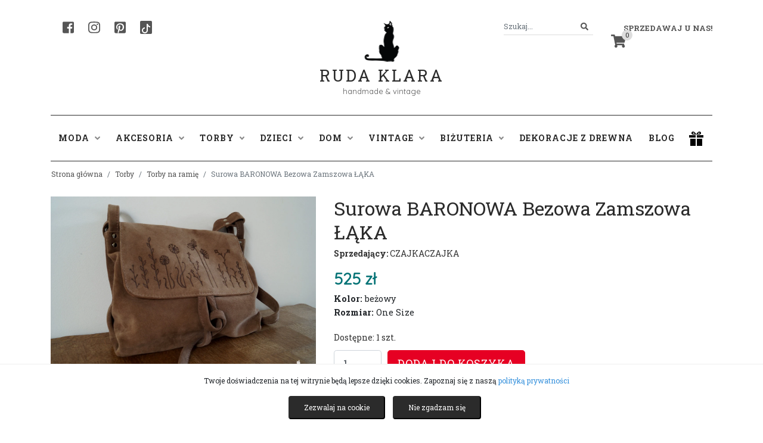

--- FILE ---
content_type: text/html; charset=UTF-8
request_url: https://rudaklara.pl/public/produkt/100876-surowa-baronowa-bezowa-zamszowa-laka
body_size: 12829
content:
<!DOCTYPE html>
<html lang="pl">
<head>
    <meta charset="utf-8">
    <meta http-equiv="X-UA-Compatible" content="IE=edge">
    <meta name="viewport" content="width=device-width, initial-scale=1">

    <!-- w87.eu Walerian Walawski - https://w87.eu/ -->

    <meta name="csrf-token" content="sCZhm6Q7DUhXf0OjjjHUrxxjF7dk2kBEZLGlGLRE">

	  <title>Surowa BARONOWA Bezowa Zamszowa ŁĄKA • Ruda Klara</title>
    <meta name="description" content="Sprawdź produkt ★ Surowa BARONOWA Bezowa Zamszowa ŁĄKA ★ Ruda Klara" />
    
    <link rel="preconnect" href="https://fonts.googleapis.com">
    <link rel="preconnect" href="https://fonts.gstatic.com" crossorigin>
    <link href="https://fonts.googleapis.com/css2?family=Quicksand&family=Roboto+Slab:wght@400;700&display=swap" rel="stylesheet">
	
    <link href="https://rudaklara.pl/public/css/app.css" rel="stylesheet">
    <link href="https://rudaklara.pl/public/css/jquery.fancybox.min.css" rel="stylesheet">
    <link href="https://rudaklara.pl/public/css/slick.css" rel="stylesheet">
    <link href="https://rudaklara.pl/public/css/dropzone.min.css" rel="stylesheet">
    <link href="https://rudaklara.pl/public/assets/summernote/summernote-bs4.css" rel="stylesheet">
    <link href="https://rudaklara.pl/public/css/select2.min.css" rel="stylesheet">
    <link href="https://rudaklara.pl/public/css/bootstrap-datepicker.min.css" rel="stylesheet">
    <link href="https://rudaklara.pl/public/css/rudaklara.css?v=1707421374" rel="stylesheet">

    <meta name="google-site-verification" content="QYrcN9B5XElEV6mj3Ewm8MazJqmJ-yeWdWZg4AEkbS0" />

<meta name="google-site-verification" content="6FNqxCR0oXT1-Op43s4ZDxbLFAzdLFDYOkV6E3FnHV4" />

            <meta property="product:retailer_item_id" content="100876" />
        <meta property="og:url" content="https://rudaklara.pl/public/produkt/100876-surowa-baronowa-bezowa-zamszowa-laka" />
        <meta property="og:title" content="Surowa BARONOWA Bezowa Zamszowa ŁĄKA" />
        <meta property="og:description" content="Duża torebka ze świetnej jakości, grubej, pięknej skóry bydlęcej, zamszowej, w kolorze beżowym. Mieści swobodnie" />
        <meta property="product:condition" content="new">
        <meta property="product:price:currency" content="PLN">
        <meta property="product:brand" content="CZAJKACZAJKA">

              <meta property="og:image" content="https://rudaklara.pl/public/uploads/products/100876/baronowa zamsz łąka beż2.webp" />
      
       
        <meta property="product:availability" content="in stock">
      
              <meta property="product:price:amount" content="525">
            
        
      
          <link rel="canonical" href="https://rudaklara.pl/public/produkt/100876-surowa-baronowa-bezowa-zamszowa-laka" />
            <!-- Facebook Pixel Code -->
    <script>
      !function(f,b,e,v,n,t,s)
      {if(f.fbq)return;n=f.fbq=function(){n.callMethod?
      n.callMethod.apply(n,arguments):n.queue.push(arguments)};
      if(!f._fbq)f._fbq=n;n.push=n;n.loaded=!0;n.version='2.0';
      n.queue=[];t=b.createElement(e);t.async=!0;
      t.src=v;s=b.getElementsByTagName(e)[0];
      s.parentNode.insertBefore(t,s)}(window, document,'script',
      'https://connect.facebook.net/en_US/fbevents.js');
      fbq('init', '998637530994779');
      fbq('track', 'PageView');
      </script>
      <noscript><img height="1" width="1" style="display:none"
      src="https://www.facebook.com/tr?id=998637530994779&ev=PageView&noscript=1"
      /></noscript>
      <!-- End Facebook Pixel Code -->
      
</head>
<body class="standardpage">
    <div id="fb-root"></div>
    
    <!-- Your SDK code -->
    <script>
      window.fbAsyncInit = function() {
        FB.init({
          xfbml            : true,
          version          : 'v16.0'
        });
      };

      (function(d, s, id) {
        var js, fjs = d.getElementsByTagName(s)[0];
        if (d.getElementById(id)) return;
        js = d.createElement(s); js.id = id;
        js.src = 'https://connect.facebook.net/pl_PL/sdk/xfbml.customerchat.js';
        fjs.parentNode.insertBefore(js, fjs);
      }(document, 'script', 'facebook-jssdk'));
    </script>

    <script type="text/javascript" async defer src="//assets.pinterest.com/js/pinit.js"></script>

<!-- Global site tag (gtag.js) - Google Analytics -->
<script async src="https://www.googletagmanager.com/gtag/js?id=UA-90972532-1"></script>
<script>
  window.dataLayer = window.dataLayer || [];
  function gtag(){dataLayer.push(arguments);}
  gtag('js', new Date());

  gtag('config', 'UA-90972532-1');
</script>

<script src="https://challenges.cloudflare.com/turnstile/v0/api.js" async defer></script>

<!-- Google Translate Widget -->
<div id="google_translate_element"></div>
<script type="text/javascript">
  function googleTranslateElementInit() {
    new google.translate.TranslateElement(
      {
        pageLanguage: 'pl', 
        layout: google.translate.TranslateElement.InlineLayout.SIMPLE
      }, 
      'google_translate_element'
    );
  }
</script>
<script type="text/javascript" src="//translate.google.com/translate_a/element.js?cb=googleTranslateElementInit"></script>


<div id="header">
	<div class="container">
		<div class="row">
			<div class="col-md-4">
				<div class="header-left">
					<a href="https://www.facebook.com/ruda.klara" target="_blank" rel="nofollow" class="header-social" aria-label="Facebook"><i class="fab fa-facebook-square"></i></a>
					<a href="https://www.instagram.com/agnieszkadulebakasza/" target="_blank" rel="nofollow" class="header-social" aria-label="Instagram"><i class="fab fa-instagram"></i></a>
					<a href="https://pl.pinterest.com/rudaklara" target="_blank" rel="nofollow" class="header-social" aria-label="Pinterest"><i class="fab fa-pinterest-square"></i></a>
					<a href="https://www.tiktok.com/@rudaklara.pl" target="_blank" rel="nofollow" class="header-social header-social-tiktok" aria-label="TikTok"><svg xmlns="http://www.w3.org/2000/svg" width="16" height="16" fill="#fff" class="bi bi-tiktok" viewBox="0 0 16 16">
						<path d="M9 0h1.98c.144.715.54 1.617 1.235 2.512C12.895 3.389 13.797 4 15 4v2c-1.753 0-3.07-.814-4-1.829V11a5 5 0 1 1-5-5v2a3 3 0 1 0 3 3V0Z"/>
					  </svg></a>
				</div>
			</div>
			<div class="col-md-4 text-center">
				<a href="https://rudaklara.pl/public" class="text-center logo">
					<div class="logoicon"></div>
					<div class="x"></div>
					Ruda Klara
				</a>
				<div class="slogan">handmade & vintage</div>
			</div>
			<div class="col-md-4 text-right">
				<div class="header-right">
					<div class="dropdown header-my-account">
												<a class="dropdown-toggle" href="#" role="button" id="dropdownMenuLink" data-toggle="dropdown" aria-haspopup="true" aria-expanded="false">Sprzedawaj u nas!</a>
						<div class="dropdown-menu dropdown-menu-right" aria-labelledby="dropdownMenuLink">
							<a class="dropdown-item" href="https://rudaklara.pl/public/register">Rejestracja</a>
							<a class="dropdown-item" href="https://rudaklara.pl/public/login">Logowanie</a>
							<div class="dropdown-divider"></div>
							<a class="dropdown-item" href="https://rudaklara.pl/public/strona/regulamin">Regulamin sprzedaży</a>
							<a class="dropdown-item" href="https://rudaklara.pl/public/pomoc">Pomoc</a>
						</div>
											</div>
					<div class="header-search">
						<form action="https://rudaklara.pl/public/szukaj" method="get" autocomplete="off" id="headersearchform">
							<div class="input-group">
								<input class="form-control form-control-sm" name="query" type="search" value="" placeholder="Szukaj..." id="header_search">
								<span class="input-group-append">
									<button class="btn btn-outline-secondary btn-sm" type="submit" aria-label="Szukaj">
										<i class="fa fa-search"></i>
									</button>
								</span>
							</div>
						</form>
					</div>
					<div class="header-cart">
						<a href="https://rudaklara.pl/public/cart" class="header-cart-icon"><span class="header-cart-count">0</span><i class="fas fa-shopping-cart"></i></a>
					</div>
				</div>
			</div>
		</div>

		
	</div>
</div>

<div id="headermenu">
	<div class="container">
		<div class="row">
			<div class="col-md-12">
				<nav class="navbar navbar-expand-lg navbar-light">
					<button class="navbar-toggler" type="button" data-toggle="collapse" data-target="#navbarSupportedContent" aria-controls="navbarSupportedContent" aria-expanded="false" aria-label="Toggle navigation">
					  <span class="navbar-toggler-icon"></span>
					</button>
				  
					<div class="collapse navbar-collapse" id="navbarSupportedContent">
					  	<ul class="navbar-nav">
							<li class="nav-item dropdown">
								<a class="nav-link dropdown-toggle" href="https://rudaklara.pl/public/kategoria/90-moda" id="navbarDropdownModa" role="button" data-toggle="dropdown" aria-haspopup="true" aria-expanded="false">Moda <i class="fas fa-angle-down"></i></a>
								<div class="dropdown-menu" aria-labelledby="navbarDropdownModa">
									
																			<a class="dropdown-item" href="https://rudaklara.pl/public/kategoria/91-bluzki">Bluzki</a>
																			<a class="dropdown-item" href="https://rudaklara.pl/public/kategoria/92-spodnice">Spódnice</a>
																			<a class="dropdown-item" href="https://rudaklara.pl/public/kategoria/93-kurtki-i-okrycia-wierzchnie">Kurtki i okrycia wierzchnie</a>
																			<a class="dropdown-item" href="https://rudaklara.pl/public/kategoria/94-plaszcze">Płaszcze</a>
																			<a class="dropdown-item" href="https://rudaklara.pl/public/kategoria/95-spodnie">Spodnie</a>
																			<a class="dropdown-item" href="https://rudaklara.pl/public/kategoria/283-sukienki">Sukienki</a>
																			<a class="dropdown-item" href="https://rudaklara.pl/public/kategoria/3081-buty">Buty</a>
																			<a class="dropdown-item" href="https://rudaklara.pl/public/kategoria/3579-poncho-welniane">Poncho wełniane</a>
																			<a class="dropdown-item" href="https://rudaklara.pl/public/kategoria/7972-swetry">swetry</a>
																	</div>
							</li>
							<li class="nav-item dropdown">
								<a class="nav-link dropdown-toggle" href="https://rudaklara.pl/public/kategoria/96-akcesoria" id="navbarDropdownAkcesoria" role="button" data-toggle="dropdown" aria-haspopup="true" aria-expanded="false">Akcesoria <i class="fas fa-angle-down"></i></a>
								<div class="dropdown-menu" aria-labelledby="navbarDropdownAkcesoria">
									
																			<a class="dropdown-item" href="https://rudaklara.pl/public/kategoria/97-ozdoby-do-wlosow">Ozdoby do włosów</a>
																			<a class="dropdown-item" href="https://rudaklara.pl/public/kategoria/98-nakrycia-glowy">Nakrycia głowy</a>
																			<a class="dropdown-item" href="https://rudaklara.pl/public/kategoria/99-chusty-szale-kominy">Chusty, szale, kominy</a>
																			<a class="dropdown-item" href="https://rudaklara.pl/public/kategoria/100-paski">Paski</a>
																			<a class="dropdown-item" href="https://rudaklara.pl/public/kategoria/101-opaski">Opaski</a>
																			<a class="dropdown-item" href="https://rudaklara.pl/public/kategoria/900-rekawiczki">Rękawiczki</a>
																			<a class="dropdown-item" href="https://rudaklara.pl/public/kategoria/2245-naklejki-na-ubrania">Naklejki na ubrania</a>
																			<a class="dropdown-item" href="https://rudaklara.pl/public/kategoria/5484-skarpetki">Skarpetki</a>
																			<a class="dropdown-item" href="https://rudaklara.pl/public/kategoria/6075-akcesoria-dla-zwierzat">Akcesoria dla zwierząt</a>
																			<a class="dropdown-item" href="https://rudaklara.pl/public/kategoria/7967-paski-do-aparatow-fotograficznych">Paski do aparatów fotograficznych</a>
																			<a class="dropdown-item" href="https://rudaklara.pl/public/kategoria/7968-pielegnacja">Pielęgnacja</a>
																			<a class="dropdown-item" href="https://rudaklara.pl/public/kategoria/7975-muszki">muszki</a>
																			<a class="dropdown-item" href="https://rudaklara.pl/public/kategoria/7989-chusty-jedwabne-recznie-malowane">Chusty jedwabne ręcznie malowane</a>
																			<a class="dropdown-item" href="https://rudaklara.pl/public/kategoria/7995-etui-na-okulary">Etui na okulary</a>
																			<a class="dropdown-item" href="https://rudaklara.pl/public/kategoria/7996-wizytownik">Wizytownik</a>
																	</div>
							</li>
							<li class="nav-item dropdown">
								<a class="nav-link dropdown-toggle" href="https://rudaklara.pl/public/kategoria/102-torby" id="navbarDropdownTorby" role="button" data-toggle="dropdown" aria-haspopup="true" aria-expanded="false">Torby <i class="fas fa-angle-down"></i></a>
								<div class="dropdown-menu" aria-labelledby="navbarDropdownTorby">
									
																			<a class="dropdown-item" href="https://rudaklara.pl/public/kategoria/103-torby-na-ramie">Torby na ramię</a>
																			<a class="dropdown-item" href="https://rudaklara.pl/public/kategoria/104-portfele">Portfele</a>
																			<a class="dropdown-item" href="https://rudaklara.pl/public/kategoria/105-torby-na-laptop">Torby na laptop</a>
																			<a class="dropdown-item" href="https://rudaklara.pl/public/kategoria/106-torby-na-zakupy">Torby na zakupy</a>
																			<a class="dropdown-item" href="https://rudaklara.pl/public/kategoria/130-mini-torebki-styl-w-malym-formacie">Mini Torebki - styl w małym formacie</a>
																			<a class="dropdown-item" href="https://rudaklara.pl/public/kategoria/398-plecaki">Plecaki</a>
																			<a class="dropdown-item" href="https://rudaklara.pl/public/kategoria/399-worki">Worki</a>
																			<a class="dropdown-item" href="https://rudaklara.pl/public/kategoria/2072-kosmetyczki">Kosmetyczki</a>
																			<a class="dropdown-item" href="https://rudaklara.pl/public/kategoria/3660-etui">Etui</a>
																			<a class="dropdown-item" href="https://rudaklara.pl/public/kategoria/4689-torby-podrozne-i-sportowe">Torby podróżne i sportowe</a>
																			<a class="dropdown-item" href="https://rudaklara.pl/public/kategoria/6383-nerki">Nerki</a>
																	</div>
							</li>
							<li class="nav-item dropdown">
								<a class="nav-link dropdown-toggle" href="https://rudaklara.pl/public/kategoria/12-dzieci" id="navbarDropdownDzieci" role="button" data-toggle="dropdown" aria-haspopup="true" aria-expanded="false">Dzieci <i class="fas fa-angle-down"></i></a>
								<div class="dropdown-menu" aria-labelledby="navbarDropdownDzieci">
									
																			<a class="dropdown-item" href="https://rudaklara.pl/public/kategoria/107-ubranka">Ubranka</a>
																			<a class="dropdown-item" href="https://rudaklara.pl/public/kategoria/108-pokoj-dzieciecy">Pokój dziecięcy</a>
																			<a class="dropdown-item" href="https://rudaklara.pl/public/kategoria/109-czapki">Czapki</a>
																			<a class="dropdown-item" href="https://rudaklara.pl/public/kategoria/110-szkola-i-nauka">Szkoła i nauka</a>
																			<a class="dropdown-item" href="https://rudaklara.pl/public/kategoria/111-zabawki">Zabawki</a>
																			<a class="dropdown-item" href="https://rudaklara.pl/public/kategoria/5111-ksiazki">Książki</a>
																			<a class="dropdown-item" href="https://rudaklara.pl/public/kategoria/5828-worki-na-buty">Worki na buty</a>
																			<a class="dropdown-item" href="https://rudaklara.pl/public/kategoria/7976-lizaki-handmade">lizaki handmade</a>
																			<a class="dropdown-item" href="https://rudaklara.pl/public/kategoria/7993-szkola">Szkoła</a>
																	</div>
							</li>
							<li class="nav-item dropdown">
								<a class="nav-link dropdown-toggle" href="https://rudaklara.pl/public/kategoria/112-dom" id="navbarDropdownDom" role="button" data-toggle="dropdown" aria-haspopup="true" aria-expanded="false">Dom <i class="fas fa-angle-down"></i></a>
								<div class="dropdown-menu" aria-labelledby="navbarDropdownDom">
									
																			<a class="dropdown-item" href="https://rudaklara.pl/public/kategoria/113-mydelniczki">Mydelniczki</a>
																			<a class="dropdown-item" href="https://rudaklara.pl/public/kategoria/114-ceramika">Ceramika</a>
																			<a class="dropdown-item" href="https://rudaklara.pl/public/kategoria/115-ogrod">Ogród</a>
																			<a class="dropdown-item" href="https://rudaklara.pl/public/kategoria/785-wianki-i-stroiki">Wianki i stroiki</a>
																			<a class="dropdown-item" href="https://rudaklara.pl/public/kategoria/898-obrazy">Obrazy</a>
																			<a class="dropdown-item" href="https://rudaklara.pl/public/kategoria/1137-biezniki">Bieżniki</a>
																			<a class="dropdown-item" href="https://rudaklara.pl/public/kategoria/1573-kartki-okolicznosciowe">Kartki okolicznościowe</a>
																			<a class="dropdown-item" href="https://rudaklara.pl/public/kategoria/1590-poduszki">Poduszki</a>
																			<a class="dropdown-item" href="https://rudaklara.pl/public/kategoria/2103-ozdoby-swiateczne-i-sezonowe">Ozdoby świąteczne i sezonowe</a>
																			<a class="dropdown-item" href="https://rudaklara.pl/public/kategoria/3915-lampy">Lampy</a>
																			<a class="dropdown-item" href="https://rudaklara.pl/public/kategoria/4802-okladki-na-ksiazki">Okładki na książki</a>
																			<a class="dropdown-item" href="https://rudaklara.pl/public/kategoria/5708-makramy">Makramy</a>
																			<a class="dropdown-item" href="https://rudaklara.pl/public/kategoria/5809-kwietniki">Kwietniki</a>
																			<a class="dropdown-item" href="https://rudaklara.pl/public/kategoria/5904-zakladki-do-ksiazek">Zakładki do książek</a>
																			<a class="dropdown-item" href="https://rudaklara.pl/public/kategoria/6357-swiece">Świece</a>
																			<a class="dropdown-item" href="https://rudaklara.pl/public/kategoria/7557-antykwariat">Antykwariat</a>
																			<a class="dropdown-item" href="https://rudaklara.pl/public/kategoria/7965-wieszaki">Wieszaki</a>
																			<a class="dropdown-item" href="https://rudaklara.pl/public/kategoria/7970-przechowywaniepudelka">przechowywanie/pudełka</a>
																			<a class="dropdown-item" href="https://rudaklara.pl/public/kategoria/7973-kawa-aromatyczna-i-mocna">Kawa aromatyczna i mocna</a>
																			<a class="dropdown-item" href="https://rudaklara.pl/public/kategoria/7974-meble">Meble</a>
																			<a class="dropdown-item" href="https://rudaklara.pl/public/kategoria/7977-zegary">zegary</a>
																			<a class="dropdown-item" href="https://rudaklara.pl/public/kategoria/7978-slow-food">Slow food</a>
																			<a class="dropdown-item" href="https://rudaklara.pl/public/kategoria/7980-fotografia">Fotografia</a>
																			<a class="dropdown-item" href="https://rudaklara.pl/public/kategoria/7981-kwiaty">kwiaty</a>
																			<a class="dropdown-item" href="https://rudaklara.pl/public/kategoria/7984-kubki">kubki</a>
																			<a class="dropdown-item" href="https://rudaklara.pl/public/kategoria/7985-lapacze-snow-rozety">łapacze snów, rozety</a>
																			<a class="dropdown-item" href="https://rudaklara.pl/public/kategoria/7987-plakaty">Plakaty</a>
																			<a class="dropdown-item" href="https://rudaklara.pl/public/kategoria/7988-portret-na-zamowienie">Portret na zamówienie</a>
																			<a class="dropdown-item" href="https://rudaklara.pl/public/kategoria/7990-pamiatkowe-ramki">Pamiątkowe ramki</a>
																			<a class="dropdown-item" href="https://rudaklara.pl/public/kategoria/7992-odrobina-magii">Odrobina magii</a>
																			<a class="dropdown-item" href="https://rudaklara.pl/public/kategoria/7994-dywaniki">Dywaniki</a>
																			<a class="dropdown-item" href="https://rudaklara.pl/public/kategoria/7998-swieczniki">świeczniki</a>
																	</div>
							</li>
							<li class="nav-item dropdown">
								<a class="nav-link dropdown-toggle" href="https://rudaklara.pl/public/kategoria/122-vintage" id="navbarDropdownVintage" role="button" data-toggle="dropdown" aria-haspopup="true" aria-expanded="false">Vintage <i class="fas fa-angle-down"></i></a>
								<div class="dropdown-menu" aria-labelledby="navbarDropdownVintage">
									
																			<a class="dropdown-item" href="https://rudaklara.pl/public/kategoria/123-vintage-moda">Vintage moda</a>
																			<a class="dropdown-item" href="https://rudaklara.pl/public/kategoria/124-vintage-akcesoria">Vintage akcesoria</a>
																			<a class="dropdown-item" href="https://rudaklara.pl/public/kategoria/125-vintage-buty">Vintage buty</a>
																			<a class="dropdown-item" href="https://rudaklara.pl/public/kategoria/126-vintage-sprzety">Vintage sprzęty</a>
																	</div>
							</li>
							<li class="nav-item dropdown">
								<a class="nav-link dropdown-toggle" href="https://rudaklara.pl/public/kategoria/10-bizuteria" id="navbarDropdownBizuteria" role="button" data-toggle="dropdown" aria-haspopup="true" aria-expanded="false">Biżuteria <i class="fas fa-angle-down"></i></a>
								<div class="dropdown-menu" aria-labelledby="navbarDropdownBizuteria">
									
																			<a class="dropdown-item" href="https://rudaklara.pl/public/kategoria/117-bransoletki">Bransoletki</a>
																			<a class="dropdown-item" href="https://rudaklara.pl/public/kategoria/118-broszki">Broszki</a>
																			<a class="dropdown-item" href="https://rudaklara.pl/public/kategoria/119-naszyjniki">Naszyjniki</a>
																			<a class="dropdown-item" href="https://rudaklara.pl/public/kategoria/120-kolczyki">Kolczyki</a>
																			<a class="dropdown-item" href="https://rudaklara.pl/public/kategoria/121-klipsy">Klipsy</a>
																			<a class="dropdown-item" href="https://rudaklara.pl/public/kategoria/551-pierscionki">Pierścionki</a>
																			<a class="dropdown-item" href="https://rudaklara.pl/public/kategoria/553-spinki-do-mankietow">Spinki do mankietów</a>
																			<a class="dropdown-item" href="https://rudaklara.pl/public/kategoria/554-wpinki-do-klapy">Wpinki do klapy</a>
																			<a class="dropdown-item" href="https://rudaklara.pl/public/kategoria/1701-zegarki">Zegarki</a>
																			<a class="dropdown-item" href="https://rudaklara.pl/public/kategoria/3873-breloki">Breloki</a>
																			<a class="dropdown-item" href="https://rudaklara.pl/public/kategoria/4036-wisiory">Wisiory</a>
																			<a class="dropdown-item" href="https://rudaklara.pl/public/kategoria/7969-komplety-bizuteryjne">komplety biżuteryjne</a>
																			<a class="dropdown-item" href="https://rudaklara.pl/public/kategoria/7979-polfabrykaty-bizuteryjne">Półfabrykaty biżuteryjne</a>
																			<a class="dropdown-item" href="https://rudaklara.pl/public/kategoria/7986-piercing">Piercing</a>
																			<a class="dropdown-item" href="https://rudaklara.pl/public/kategoria/7997-slubne-dodatki-wszelakie">Ślubne dodatki wszelakie</a>
																	</div>
							</li>
							<li class="nav-item dropdown">
								<a class="nav-link" href="https://rudaklara.pl/public/kategoria/6141-dekoracje-z-drewna" role="button" aria-haspopup="true" aria-expanded="false">Dekoracje z drewna</a>
							</li>
							<li class="nav-item dropdown">
								<a class="nav-link" href="https://rudaklara.pl/public/blog">Blog</a>
							</li>
						</ul>
						
					</div>
					<a href="#" class="header-gift-icon"><img src="https://rudaklara.pl/public/images/gift.png" alt="prezent" /></a>
				</nav>
			</div>
		</div>
	</div>
</div>

<div id="giftmegamenu">
	<div class="container">
		<div class="row">
			<div class="col-md-12">
				<div class="giftmegamenu-bg">
					<div class="row">
						<div class="col-md-7">
							<strong>Prezent na:</strong>
							<div class="x2"></div>
							<div class="row">
								<a href="https://rudaklara.pl/public/prezent/prezent-na-urodziny" class="col-md-4">urodziny</a>
								<a href="https://rudaklara.pl/public/prezent/prezent-na-18-urodziny" class="col-md-4">18 urodziny</a>
								<a href="https://rudaklara.pl/public/prezent/prezent-na-imieniny" class="col-md-4">imieniny</a>
								<a href="https://rudaklara.pl/public/prezent/prezent-na-walentynki" class="col-md-4">walentynki</a>
								<a href="https://rudaklara.pl/public/prezent/prezent-na-slub" class="col-md-4">ślub</a>
								<a href="https://rudaklara.pl/public/prezent/prezent-na-rocznice" class="col-md-4">rocznicę</a>
								<a href="https://rudaklara.pl/public/prezent/prezent-na-zareczyny" class="col-md-4">zaręczyny</a>
								<a href="https://rudaklara.pl/public/prezent/prezent-na-dzien-kobiet" class="col-md-4">dzień kobiet</a>
								<a href="https://rudaklara.pl/public/prezent/prezent-na-dzien-chlopaka" class="col-md-4">dzień chłopaka</a>
								<a href="https://rudaklara.pl/public/prezent/prezent-na-dzien-matki" class="col-md-4">dzień matki</a>
								<a href="https://rudaklara.pl/public/prezent/prezent-na-dzien-ojca" class="col-md-4">dzień ojca</a>
								<a href="https://rudaklara.pl/public/prezent/prezent-na-dzien-babci-i-dziadka" class="col-md-4">dzień babci i dziadka</a>
								<a href="https://rudaklara.pl/public/prezent/prezent-na-dzien-dziecka" class="col-md-4">dzień dziecka</a>
								<a href="https://rudaklara.pl/public/prezent/prezent-na-pierwsza-komunie" class="col-md-4">pierwszą komunię</a>
								<a href="https://rudaklara.pl/public/prezent/prezent-na-panienski" class="col-md-4">panieński</a>
								<a href="https://rudaklara.pl/public/prezent/prezent-na-wieczor-kawalerski" class="col-md-4">wieczór kawalerski</a>
								<a href="https://rudaklara.pl/public/prezent/prezent-na-mikolajki" class="col-md-4">mikołajki</a>
								<a href="https://rudaklara.pl/public/prezent/prezent-na-swieta-bozego-narodzenia" class="col-md-4">Święta Bożego Narodzenia</a>
								<a href="https://rudaklara.pl/public/prezent/prezent-na-wielkanoc" class="col-md-4">Wielkanoc</a>
								<a href="https://rudaklara.pl/public/prezent/prezent-na-chrzciny" class="col-md-4">Chrzciny</a>
							</div>
						</div>
						<div class="col-md-3">
							<strong>Prezent dla:</strong>
							<div class="x2"></div>
							<div class="row">
								<a href="https://rudaklara.pl/public/prezent/prezent-dla-niej" class="col-md-6">niej</a>
								<a href="https://rudaklara.pl/public/prezent/prezent-dla-niego" class="col-md-6">niego</a>
								<a href="https://rudaklara.pl/public/prezent/prezent-dla-dziecka" class="col-md-6">dziecka</a>
								<a href="https://rudaklara.pl/public/prezent/prezent-dla-taty" class="col-md-6">taty</a>
								<a href="https://rudaklara.pl/public/prezent/prezent-dla-mamy" class="col-md-6">mamy</a>
								<a href="https://rudaklara.pl/public/prezent/prezent-dla-dwojga" class="col-md-6">dwojga</a>
								<a href="https://rudaklara.pl/public/prezent/prezent-dla-szefa" class="col-md-6">szefa</a>
								<a href="https://rudaklara.pl/public/prezent/prezent-dla-przyjaciolki" class="col-md-6">przyjaciółki</a>
								<a href="https://rudaklara.pl/public/prezent/prezent-dla-nauczyciela" class="col-md-6">nauczyciela</a>
								<a href="https://rudaklara.pl/public/prezent/prezent-dla-kota" class="col-md-6">kota</a>
								<a href="https://rudaklara.pl/public/prezent/prezent-dla-psa" class="col-md-6">psa</a>
							</div>
						</div>
					</div>
				</div>
			</div>
		</div>

		
		
		

	</div>
</div>

<div class="container">

		
    

	

</div><div id="breadcrumbs">
    <div class="container">
        <div class="row">
                <ol class="breadcrumb">
        
                            <li class="breadcrumb-item"><a href="https://rudaklara.pl/public">Strona główna</a></li>
            
        
                            <li class="breadcrumb-item"><a href="https://rudaklara.pl/public/kategoria/102-torby">Torby</a></li>
            
        
                            <li class="breadcrumb-item"><a href="https://rudaklara.pl/public/kategoria/103-torby-na-ramie">Torby na ramię</a></li>
            
        
                            <li class="breadcrumb-item active">Surowa BARONOWA Bezowa Zamszowa ŁĄKA</li>
            
            </ol>


        </div>
    </div>
</div>


    <div id="productpage" itemtype="http://schema.org/Product" itemscope>
        <meta itemprop="name" content="Surowa BARONOWA Bezowa Zamszowa ŁĄKA" />
        <div class="container">
            <div class="row">
                <div class="col-md-5">
                    <div class="productgallery">
                                                    <div class="product-images-main">
                                                                    <div><a href="https://rudaklara.pl/public/uploads/products/100876/baronowa zamsz łąka beż2.webp" data-fancybox="gallery" data-caption="Surowa BARONOWA Bezowa Zamszowa ŁĄKA" data-fancybox="gallery"><img src="https://rudaklara.pl/public/uploads/products/100876/baronowa zamsz łąka beż2.webp" alt="Surowa BARONOWA Bezowa Zamszowa ŁĄKA" /></a></div>
                                    
                                                                    <div><a href="https://rudaklara.pl/public/uploads/products/100876/baronowa zamsz łąka beż3.webp" data-fancybox="gallery" data-caption="Surowa BARONOWA Bezowa Zamszowa ŁĄKA" data-fancybox="gallery"><img src="https://rudaklara.pl/public/uploads/products/100876/baronowa zamsz łąka beż3.webp" alt="Surowa BARONOWA Bezowa Zamszowa ŁĄKA" /></a></div>
                                    
                                                                    <div><a href="https://rudaklara.pl/public/uploads/products/100876/baronowa szara łąka5.webp" data-fancybox="gallery" data-caption="Surowa BARONOWA Bezowa Zamszowa ŁĄKA" data-fancybox="gallery"><img src="https://rudaklara.pl/public/uploads/products/100876/baronowa szara łąka5.webp" alt="Surowa BARONOWA Bezowa Zamszowa ŁĄKA" /></a></div>
                                    
                                                                    <div><a href="https://rudaklara.pl/public/uploads/products/100876/baronowa zamsz łąka beż4.webp" data-fancybox="gallery" data-caption="Surowa BARONOWA Bezowa Zamszowa ŁĄKA" data-fancybox="gallery"><img src="https://rudaklara.pl/public/uploads/products/100876/baronowa zamsz łąka beż4.webp" alt="Surowa BARONOWA Bezowa Zamszowa ŁĄKA" /></a></div>
                                    
                                                                    <div><a href="https://rudaklara.pl/public/uploads/products/100876/baronowa zamsz łąka beż.webp" data-fancybox="gallery" data-caption="Surowa BARONOWA Bezowa Zamszowa ŁĄKA" data-fancybox="gallery"><img src="https://rudaklara.pl/public/uploads/products/100876/baronowa zamsz łąka beż.webp" alt="Surowa BARONOWA Bezowa Zamszowa ŁĄKA" /></a></div>
                                    
                                                            </div>
                            <div class="product-images-gallery">
                                                                    <div><img src="https://rudaklara.pl/public/uploads/products/100876/baronowa zamsz łąka beż2.webp" alt="Surowa BARONOWA Bezowa Zamszowa ŁĄKA" /></div>
                                                                    <div><img src="https://rudaklara.pl/public/uploads/products/100876/baronowa zamsz łąka beż3.webp" alt="Surowa BARONOWA Bezowa Zamszowa ŁĄKA" /></div>
                                                                    <div><img src="https://rudaklara.pl/public/uploads/products/100876/baronowa szara łąka5.webp" alt="Surowa BARONOWA Bezowa Zamszowa ŁĄKA" /></div>
                                                                    <div><img src="https://rudaklara.pl/public/uploads/products/100876/baronowa zamsz łąka beż4.webp" alt="Surowa BARONOWA Bezowa Zamszowa ŁĄKA" /></div>
                                                                    <div><img src="https://rudaklara.pl/public/uploads/products/100876/baronowa zamsz łąka beż.webp" alt="Surowa BARONOWA Bezowa Zamszowa ŁĄKA" /></div>
                                                            </div>
                                                            <link itemprop="image" href="https://rudaklara.pl/public/uploads/products/100876/baronowa zamsz łąka beż2.webp" />
                                                            <link itemprop="image" href="https://rudaklara.pl/public/uploads/products/100876/baronowa zamsz łąka beż3.webp" />
                                                            <link itemprop="image" href="https://rudaklara.pl/public/uploads/products/100876/baronowa szara łąka5.webp" />
                                                            <link itemprop="image" href="https://rudaklara.pl/public/uploads/products/100876/baronowa zamsz łąka beż4.webp" />
                                                            <link itemprop="image" href="https://rudaklara.pl/public/uploads/products/100876/baronowa zamsz łąka beż.webp" />
                                                                        </div>
                </div>
                <div class="col-md-7" itemprop="offers" itemtype="http://schema.org/Offer" itemscope>
                                        <h1 itemprop="name">Surowa BARONOWA Bezowa Zamszowa ŁĄKA</h1>
                    <div class="product-seller"><strong>Sprzedający:</strong> <a href="https://rudaklara.pl/public/sklep/925">CZAJKACZAJKA</a></div>
             
                                                                                                        <div class="product-price">525 zł</div>
                                                                 <div class="product-color"><strong>Kolor:</strong> beżowy</div>                                  <div class="product-size"><strong>Rozmiar:</strong> One Size</div><div class="x1"></div>                                 <div class="x1"></div>
                                <div class="product-qty-info">Dostępne: 1 szt.</div>

                                <form class="form-inline" method="POST" action="https://rudaklara.pl/public/cart/add">
                                    <input type="hidden" name="_token" value="sCZhm6Q7DUhXf0OjjjHUrxxjF7dk2kBEZLGlGLRE" autocomplete="off">                                    <input style="width:80px;" type="number" class="form-control form-control-lg" id="singleqty" name="qty" aria-label="Liczba sztuk" value="1" min="1" max="1" />
                                    <input type="hidden" name="product_id" id="buy_id" value="100876" />
                                    <input type="hidden" name="product_name" id="buy_name" value="Surowa BARONOWA Bezowa Zamszowa ŁĄKA" />
                                                                            <input type="hidden" name="product_price" id="buy_price" value="525" />
                                                                        <button type="submit" class="btn btn-primary btn-lg" 
        id="buyitem">Dodaj do koszyka
</button>
                                    
                                </form>

                                <link itemprop="url" href="https://rudaklara.pl/public/produkt/100876-surowa-baronowa-bezowa-zamszowa-laka" />
                                <meta itemprop="availability" content="https://schema.org/InStock" />
                                <meta itemprop="priceCurrency" content="PLN" />
                                <meta itemprop="itemCondition" content="https://schema.org/NewCondition" />
                                <meta itemprop="price" content="525" />
                                                                <div class="product-shares">
                                    <div id="social-links">
                                        <a href="#" onClick="window.open('https://www.facebook.com/sharer/sharer.php?u=https://rudaklara.pl/public/produkt/100876-surowa-baronowa-bezowa-zamszowa-laka','sharer','toolbar=0,status=0,width=580,height=325');" href="javascript: void(0)" class="social-button"><img src="https://rudaklara.pl/public/images/icon-facebook.png" alt="udostępnij na facebook" /></a>
                                        <a href="http://pinterest.com/pin/create/button/?url=https://rudaklara.pl/public/produkt/100876-surowa-baronowa-bezowa-zamszowa-laka&description=" class="social-button" data-pin-round="true" data-pin-tall="32px">pinterest</a>
                                        
                                    </div>
                                    <button type="button" class="btn btn-light btn-zglos-naduzycie" data-toggle="modal" data-target="#abuseModal">Zgłoś nadużycie</button>
                                </div>
                                <script>
                                    document.getElementById("singleqty").value = "1";
                                    document.getElementById("singleqty").addEventListener("input", function(event) {
    let value = event.target.value;
    console.log(value);
    let max = parseInt(event.target.getAttribute("max"));
    if (isNaN(value) || parseInt(value) > max || value == "") {
        if(parseInt(value) > max )
        {
            event.target.value = max;
        }else{
            event.target.value = "1";
        }
        
    }
});
                                    </script>
                                                                                        </div>
            </div>
            <div class="x3"></div>
            <div class="row">
                <div class="col-md-12">
                    <ul class="nav nav-tabs nav-justified">
                        <li class="nav-item"><a class="nav-link active" data-toggle="tab" href="#desc">Opis</a></li>
                        <li class="nav-item"><a class="nav-link" data-toggle="tab" href="#kosztywysylki">Koszty wysyłki</a></li>
                        <li class="nav-item"><a class="nav-link" data-toggle="tab" href="#seller">Sprzedawca</a></li>
                        <li class="nav-item"><a class="nav-link" data-toggle="tab" href="#reviews">Opinie</a></li>
                        <li class="nav-item"><a class="nav-link" data-toggle="tab" href="#gpsr">GPSR</a></li>
                    </ul>
                    <div class="tab-content">
                        <div class="tab-pane active" id="desc" itemprop="description">
                            <p style="overflow-wrap: break-word; color: rgb(112, 112, 112); font-family: Rubik, Arial, Helvetica, sans-serif; font-size: 14px;">Duża torebka ze świetnej jakości, grubej, pięknej skóry bydlęcej, zamszowej, w kolorze beżowym. Mieści swobodnie format A4. Na klapie – ręcznie wypalony wzór polnych kwiatów. Prosty, autorski krój. Zapinana na zamek, skórzany troczek i magnes ukryty pod klapą. Wewnątrz podszewka i trzy kieszenie, w tym jedna na zamek. Z tyłu kieszeń na telefon. Wysokość – 33, szerokość – 33/44, regulowany pasek długi na max. 130 cm.</p><p style="overflow-wrap: break-word; color: rgb(112, 112, 112); font-family: Rubik, Arial, Helvetica, sans-serif; font-size: 14px;">Torebkę można personalizować – np. wybrać własną grafikę do wypalenia, zmienić wielkość, itd.</p><p style="overflow-wrap: break-word; color: rgb(112, 112, 112); font-family: Rubik, Arial, Helvetica, sans-serif; font-size: 14px;">Termmin oczekiwania na uszycie – do 14 dni roboczych.</p>
                        </div>

                        <div class="tab-pane" id="gpsr" >
                            <h2>OGÓLNE BEZPIECZEŃSTWO PRODUKTU (GPSR)</h2>
                            <br>
                                                </div>
                        <div class="tab-pane" id="kosztywysylki">
                            <div class="alert alert-info">Uwaga! Kupując klika przedmiotów od tego samego artysty za przesyłkę zapłacisz tylko raz.</div>
                            <div class="x1"></div>
                            <div class="product-shipping-info">
                                <div><strong>Koszt wysyłki:</strong></div>
                                                                            <div>
                                            Kurier:                                                                                                                                                                                					                                                25 zł
                                        </div>
                                                                            <div>
                                                                                        Paczkomaty inPost:                                                                                                                                    					                                                20 zł
                                        </div>
                                    
                                                                            <hr>
                                        <div><strong>Koszt wysyłki za granicę:</strong></div>
                                        <table class="table table-striped">
                                                                                    </table>
                                    
                            </div>
                        </div>
                        <div class="tab-pane fade" id="seller">
                            <div class="row">
                                <div class="col-12">
                                    <div class="card">
                                        <div class="row">
                                            <div class="col-md-2 text-center">
                                                <img src="https://rudaklara.pl/public/uploads/logos/925.jpg?v=20240510112351" alt="CZAJKACZAJKA" onError="this.onerror=null;this.src='https://rudaklara.pl/public/uploads/logos/0.jpg';" class="seller-logo" />
                                            </div>
                                            <div class="col-md-7">
                                                <div class="seller-middle" itemprop="seller" itemtype="http://schema.org/Organization" itemscope>
                                                    <h3 class="card-title" itemprop="name">CZAJKACZAJKA</h3>
                                                                                                            <p class="card-text">Witajcie w moim świecie!!Od lat czerpię radość z projektowania i szycia dla Was toreb i plecaków. Staram się, aby były dobrze przemyślane, wygodne oraz atrakcyjne wizualnie. Nadaję im nazwy/imiona kobiet mocno wyróżniających się z tłumu. I taka też jest adresatka moich pomysłów – pewna siebie i swojej atrakcyjności kobieta, poszukująca niecodziennego zwieńczenia swoich stylizacji. Chcę oddawać w W...</p>
                                                                                                    </div>
                                                <div itemprop="brand" itemtype="http://schema.org/Thing" itemscope>
                                                    <meta itemprop="name" content="CZAJKACZAJKA" />
                                                </div>
                                            </div>
                                            <div class="col-md-3">
                                                <div class="seller-summary text-center">
                                                    <strong>Ocena łącznie:</strong> 0/5 (0 opinii)<br />
                                                    <strong>Dołączył:</strong> 3 lata temu<br />
                                                    <strong>Sprzedaje:</strong> 58 przedmiotów<br />
                                                    <a href="https://rudaklara.pl/public/sklep/925" class="btn btn-primary btn-sm">Strona sprzedawcy</a>
                                                </div>
                                            </div>
                                        </div>
                                    </div>
                                </div>
                            </div>
                        </div>
                        <div class="tab-pane fade" id="reviews">
                            <div id="productReviewsList">
                                <h3>Opinie o produkcie</h3>
                                                                    <div class="alert alert-info text-center mb-4">Nie dodano jeszcze opinii dla tego produktu. Bądź pierwsza/pierwszy!</div>
                                                            </div>
                            <div id="addReviewFormBg">
                                <h3>Dodaj swoją opinię</h3>
                                <form id="addReviewForm">
    <input type="hidden" id="reviewIdProduct" value="100876" readonly required />
    <input type="hidden" id="reviewIdSeller" value="925" readonly required />
    
    <input id="hidden" type="hidden" name="hidden" value="">
    <input id="visible" type="text" name="visible" style="display: none;">

    <div class="row">
        <div class="col-md-9">
            <div class="form-group">
                <label for="reviewName">Twoja nazwa</label>
                <small id="reviewNameHelpBlock" class="form-text text-muted">Podaj swoją nazwę użytkownika lub imię.</small>
                <input type="email" class="form-control" id="reviewName" required /> 
            </div>
        </div>
        <div class="col-md-3">
            <label for="reviewRate" class="d-block text-center">Ocena przedmiotu</label>
            <small id="reviewRateHelpBlock" class="form-text text-muted text-center">1 - nie polecam, 5 - bardzo polecam</small>
            <div id="productRate">
                <div class="starrating risingstar d-flex justify-content-center flex-row-reverse">
                    <input type="radio" id="star5" name="rating" value="5" /><label for="star5" title="5" class="no-r-margin"><i class="fas fa-star"></i></label>
                    <input type="radio" id="star4" name="rating" value="4" /><label for="star4" title="4"><i class="fas fa-star"></i></label>
                    <input type="radio" id="star3" name="rating" value="3" /><label for="star3" title="3"><i class="fas fa-star"></i></label>
                    <input type="radio" id="star2" name="rating" value="2" /><label for="star2" title="2"><i class="fas fa-star"></i></label>
                    <input type="radio" id="star1" name="rating" value="1" /><label for="star1" title="1"><i class="fas fa-star"></i></label>
                </div>
            </div>
        </div>
    </div>
    <div class="form-group">
        <label for="reviewDescription">Opinia</label>
        <small id="reviewDescriptionHelpBlock" class="form-text text-muted">Napisz swoją opinię na temat produktu oraz sprzedawcy.</small>
        <textarea class="form-control" id="reviewDescription" rows="4" required></textarea>
    </div>
    <div class="cf-turnstile" data-sitekey="0x4AAAAAAA1RROddzFguj9Z3" data-language="pl" id="turnstile2"></div>
    <div class="row">
        <div class="col-md-12">
            <div class="add-review-alert"></div>
        </div>
        <div class="col-md-12">
            <div class="form-group">
                <input type="button" class="btn btn-primary" value="Dodaj opinię" id="reviewFormSubmit" />
            </div>
        </div>
    </div>

</form>                            </div>
                        </div>
                    </div>
                </div>
            </div>
            <div class="row">
                <div class="col-md-12">
                    <div class="x"></div>
                    <div id="sellerproducts">
    <div class="row">
        <div class="col-md-6">
            <h3>Inne produkty od: <strong>CZAJKACZAJKA</strong></h3>
        </div>
        <div class="col-md-6 text-right">
            <a href="https://rudaklara.pl/public/sklep/925" class="btn-view-all">Sprawdź sklep</a>
        </div>
    </div>
    <div class="row">
        <div class="col-md-12">
            <div class="category-products-listing">
                <div class="row">
                                            <div class="col-6 col-md-3">
    <div class="product-listing-single">
                <div class="product-listing-single-thumbnail"><a href="https://rudaklara.pl/public/produkt/100871-surowa-baronowa-szara-zamszowa"><img src="https://rudaklara.pl/public/images/lazy-thumbnail.jpg" data-src="https://rudaklara.pl/public/uploads/products/100871/thumbnail.jpg?v=20260118114136" alt="Surowa BARONOWA Szara Zamszowa" onError="this.onerror=null;this.src='https://rudaklara.pl/public/images/no-thumbnail.jpg';" class="lazy" /></a></div>
        <div class="product-listing-single-name"><a href="https://rudaklara.pl/public/produkt/100871-surowa-baronowa-szara-zamszowa">Surowa BARONOWA Szara Zamszowa</a></div>
                    <div class="product-listing-single-price">495 zł</div>
          
            
        <div class="product-listing-single-seller"><a href="https://rudaklara.pl/public/sklep/925">CZAJKACZAJKA</a></div>
    </div>
</div>                                            <div class="col-6 col-md-3">
    <div class="product-listing-single">
                <div class="product-listing-single-thumbnail"><a href="https://rudaklara.pl/public/produkt/100864-lilith-chimera-plecaktorba-zielona-skora"><img src="https://rudaklara.pl/public/images/lazy-thumbnail.jpg" data-src="https://rudaklara.pl/public/uploads/products/100864/thumbnail.jpg?v=20260116185847" alt="LILITH CHIMERA Plecak/Torba Zielona Skóra" onError="this.onerror=null;this.src='https://rudaklara.pl/public/images/no-thumbnail.jpg';" class="lazy" /></a></div>
        <div class="product-listing-single-name"><a href="https://rudaklara.pl/public/produkt/100864-lilith-chimera-plecaktorba-zielona-skora">LILITH CHIMERA Plecak/Torba Zielona Skóra</a></div>
                    <div class="product-listing-single-price">750 zł</div>
          
            
        <div class="product-listing-single-seller"><a href="https://rudaklara.pl/public/sklep/925">CZAJKACZAJKA</a></div>
    </div>
</div>                                            <div class="col-6 col-md-3">
    <div class="product-listing-single">
                <div class="product-listing-single-thumbnail"><a href="https://rudaklara.pl/public/produkt/100845-plecaktorba-zielenie-skora-naturalna-laka"><img src="https://rudaklara.pl/public/images/lazy-thumbnail.jpg" data-src="https://rudaklara.pl/public/uploads/products/100845/thumbnail.jpg?v=20260118122012" alt="Plecak/Torba ZIELENIE skóra naturalna ŁĄKA" onError="this.onerror=null;this.src='https://rudaklara.pl/public/images/no-thumbnail.jpg';" class="lazy" /></a></div>
        <div class="product-listing-single-name"><a href="https://rudaklara.pl/public/produkt/100845-plecaktorba-zielenie-skora-naturalna-laka">Plecak/Torba ZIELENIE skóra naturalna ŁĄKA</a></div>
                    <div class="product-listing-single-price">625 zł</div>
          
            
        <div class="product-listing-single-seller"><a href="https://rudaklara.pl/public/sklep/925">CZAJKACZAJKA</a></div>
    </div>
</div>                                            <div class="col-6 col-md-3">
    <div class="product-listing-single">
                <div class="product-listing-single-thumbnail"><a href="https://rudaklara.pl/public/produkt/100893-janis-skorzana-torba-inspirowana-gitara"><img src="https://rudaklara.pl/public/images/lazy-thumbnail.jpg" data-src="https://rudaklara.pl/public/uploads/products/100893/thumbnail.jpg?v=20260117054746" alt="JANIS Skórzana Torba Inspirowana Gitarą" onError="this.onerror=null;this.src='https://rudaklara.pl/public/images/no-thumbnail.jpg';" class="lazy" /></a></div>
        <div class="product-listing-single-name"><a href="https://rudaklara.pl/public/produkt/100893-janis-skorzana-torba-inspirowana-gitara">JANIS Skórzana Torba Inspirowana Gitarą</a></div>
                    <div class="product-listing-single-price">790 zł</div>
          
            
        <div class="product-listing-single-seller"><a href="https://rudaklara.pl/public/sklep/925">CZAJKACZAJKA</a></div>
    </div>
</div>                                    </div>
            </div>
        </div>
    </div>
</div>                    <div class="x3"></div>
                    <div id="sellerproducts">
                        <div class="row">
                            <div class="col-md-6">
                                <h3>MOŻE CI SIĘ TAKŻE SPODOBAĆ</h3>
                            </div>
                            <div class="col-md-6 text-right">
                                <a href="https://rudaklara.pl/public/kategoria/103-torby-na-ramie" class="btn-view-all">Torby na ramię</a>
                            </div>
                        </div>
                        <div class="row">
                            <div class="col-md-12">
                                <div class="category-products-listing">
                                    <div class="row">
                                                                                    <div class="col-6 col-md-3">
    <div class="product-listing-single">
                <div class="product-listing-single-thumbnail"><a href="https://rudaklara.pl/public/produkt/166318-pluszowa-torebka-na-ramie-w-rozowym-kolorze"><img src="https://rudaklara.pl/public/images/lazy-thumbnail.jpg" data-src="https://rudaklara.pl/public/uploads/products/166318/thumbnail.jpg?v=20260117233019" alt="Pluszowa torebka na ramię w różowym kolorze" onError="this.onerror=null;this.src='https://rudaklara.pl/public/images/no-thumbnail.jpg';" class="lazy" /></a></div>
        <div class="product-listing-single-name"><a href="https://rudaklara.pl/public/produkt/166318-pluszowa-torebka-na-ramie-w-rozowym-kolorze">Pluszowa torebka na ramię w różowym kolorze</a></div>
                    <div class="product-listing-single-price">260 zł</div>
          
            
        <div class="product-listing-single-seller"><a href="https://rudaklara.pl/public/sklep/2073">Fiołek na punkcie</a></div>
    </div>
</div>                                                                                    <div class="col-6 col-md-3">
    <div class="product-listing-single">
                <div class="product-listing-single-thumbnail"><a href="https://rudaklara.pl/public/produkt/100814-torba-torebka-na-dzien-mamy-komplet-z-kosmetyczka-torba-najukochanszej-mamy-na-calym-swiecie"><img src="https://rudaklara.pl/public/images/lazy-thumbnail.jpg" data-src="https://rudaklara.pl/public/uploads/products/100814/thumbnail.jpg?v=20260118122632" alt="Torba torebka na dzień Mamy - komplet z kosmetyczką - torba najukochańszej mamy na całym świecie" onError="this.onerror=null;this.src='https://rudaklara.pl/public/images/no-thumbnail.jpg';" class="lazy" /></a></div>
        <div class="product-listing-single-name"><a href="https://rudaklara.pl/public/produkt/100814-torba-torebka-na-dzien-mamy-komplet-z-kosmetyczka-torba-najukochanszej-mamy-na-calym-swiecie">Torba torebka na dzień Mamy - komplet z kosmetyczką - torba najukochańszej mamy na całym świecie</a></div>
                    <div class="product-listing-single-price">170 zł</div>
          
            
        <div class="product-listing-single-seller"><a href="https://rudaklara.pl/public/sklep/924">Mapasja</a></div>
    </div>
</div>                                                                                    <div class="col-6 col-md-3">
    <div class="product-listing-single">
                <div class="product-listing-single-thumbnail"><a href="https://rudaklara.pl/public/produkt/117227-torebka-shopper-z-zamkiem-wilczy-spiew"><img src="https://rudaklara.pl/public/images/lazy-thumbnail.jpg" data-src="https://rudaklara.pl/public/uploads/products/117227/thumbnail.jpg?v=20260118202830" alt="Torebka shopper z zamkiem WILCZY ŚPIEW" onError="this.onerror=null;this.src='https://rudaklara.pl/public/images/no-thumbnail.jpg';" class="lazy" /></a></div>
        <div class="product-listing-single-name"><a href="https://rudaklara.pl/public/produkt/117227-torebka-shopper-z-zamkiem-wilczy-spiew">Torebka shopper z zamkiem WILCZY ŚPIEW</a></div>
                    <div class="product-listing-single-price">150 zł</div>
          
            
        <div class="product-listing-single-seller"><a href="https://rudaklara.pl/public/sklep/1204">Krasanka</a></div>
    </div>
</div>                                                                                    <div class="col-6 col-md-3">
    <div class="product-listing-single">
                <div class="product-listing-single-thumbnail"><a href="https://rudaklara.pl/public/produkt/171571-szara-listonoszka-z-kominem-patchwork-plecionka"><img src="https://rudaklara.pl/public/images/lazy-thumbnail.jpg" data-src="https://rudaklara.pl/public/uploads/products/171571/thumbnail.jpg?v=20260118174214" alt="Szara listonoszka z kominem patchwork plecionka" onError="this.onerror=null;this.src='https://rudaklara.pl/public/images/no-thumbnail.jpg';" class="lazy" /></a></div>
        <div class="product-listing-single-name"><a href="https://rudaklara.pl/public/produkt/171571-szara-listonoszka-z-kominem-patchwork-plecionka">Szara listonoszka z kominem patchwork plecionka</a></div>
                    <div class="product-listing-single-price">159 zł</div>
          
            
        <div class="product-listing-single-seller"><a href="https://rudaklara.pl/public/sklep/344">raspberi</a></div>
    </div>
</div>                                                                                    <div class="col-6 col-md-3">
    <div class="product-listing-single">
                <div class="product-listing-single-thumbnail"><a href="https://rudaklara.pl/public/produkt/87768-torba-hobo-xxl-oberzyna-braz"><img src="https://rudaklara.pl/public/images/lazy-thumbnail.jpg" data-src="https://rudaklara.pl/public/uploads/products/87768/thumbnail.jpg?v=20260117101155" alt="TORBA HOBO XXL - OBERŻYNA, BRĄZ" onError="this.onerror=null;this.src='https://rudaklara.pl/public/images/no-thumbnail.jpg';" class="lazy" /></a></div>
        <div class="product-listing-single-name"><a href="https://rudaklara.pl/public/produkt/87768-torba-hobo-xxl-oberzyna-braz">TORBA HOBO XXL - OBERŻYNA, BRĄZ</a></div>
                    <div class="product-listing-single-price">169 zł</div>
          
            
        <div class="product-listing-single-seller"><a href="https://rudaklara.pl/public/sklep/553">Pracownia166</a></div>
    </div>
</div>                                                                                    <div class="col-6 col-md-3">
    <div class="product-listing-single">
                <div class="product-listing-single-thumbnail"><a href="https://rudaklara.pl/public/produkt/143114-torebka-oreo-recznie-szydelkowana-skora-naturalna-pastelowa-zdobny-szeroki-pasek"><img src="https://rudaklara.pl/public/images/lazy-thumbnail.jpg" data-src="https://rudaklara.pl/public/uploads/products/143114/thumbnail.jpg?v=20260116095807" alt="Torebka Oreo ręcznie szydełkowana skóra naturalna pastelowa zdobny szeroki pasek" onError="this.onerror=null;this.src='https://rudaklara.pl/public/images/no-thumbnail.jpg';" class="lazy" /></a></div>
        <div class="product-listing-single-name"><a href="https://rudaklara.pl/public/produkt/143114-torebka-oreo-recznie-szydelkowana-skora-naturalna-pastelowa-zdobny-szeroki-pasek">Torebka Oreo ręcznie szydełkowana skóra naturalna pastelowa zdobny szeroki pasek</a></div>
                    <div class="product-listing-single-price">325 zł</div>
          
            
        <div class="product-listing-single-seller"><a href="https://rudaklara.pl/public/sklep/1706">Sznurki Handmade</a></div>
    </div>
</div>                                                                                    <div class="col-6 col-md-3">
    <div class="product-listing-single">
                <div class="product-listing-single-thumbnail"><a href="https://rudaklara.pl/public/produkt/160479-torebka-na-ramie-szydelkowa-bawelniana-niezapominajki"><img src="https://rudaklara.pl/public/images/lazy-thumbnail.jpg" data-src="https://rudaklara.pl/public/uploads/products/160479/thumbnail.jpg?v=20260118092940" alt="Torebka na ramię, szydełkowa, bawełniana - Niezapominajki" onError="this.onerror=null;this.src='https://rudaklara.pl/public/images/no-thumbnail.jpg';" class="lazy" /></a></div>
        <div class="product-listing-single-name"><a href="https://rudaklara.pl/public/produkt/160479-torebka-na-ramie-szydelkowa-bawelniana-niezapominajki">Torebka na ramię, szydełkowa, bawełniana - Niezapominajki</a></div>
                    <div class="product-listing-single-price">245 zł</div>
          
            
        <div class="product-listing-single-seller"><a href="https://rudaklara.pl/public/sklep/504">Pracownia LaUnico</a></div>
    </div>
</div>                                                                                    <div class="col-6 col-md-3">
    <div class="product-listing-single">
                <div class="product-listing-single-thumbnail"><a href="https://rudaklara.pl/public/produkt/119872-torba-hobo-xxl-pomarancz-fiolet"><img src="https://rudaklara.pl/public/images/lazy-thumbnail.jpg" data-src="https://rudaklara.pl/public/uploads/products/119872/thumbnail.jpg?v=20260118060403" alt="Torba hobo XXL - pomarańcz, fiolet" onError="this.onerror=null;this.src='https://rudaklara.pl/public/images/no-thumbnail.jpg';" class="lazy" /></a></div>
        <div class="product-listing-single-name"><a href="https://rudaklara.pl/public/produkt/119872-torba-hobo-xxl-pomarancz-fiolet">Torba hobo XXL - pomarańcz, fiolet</a></div>
                    <div class="product-listing-single-price">169 zł</div>
          
            
        <div class="product-listing-single-seller"><a href="https://rudaklara.pl/public/sklep/553">Pracownia166</a></div>
    </div>
</div>                                                                            </div>
                                </div>
                            </div>
                        </div>
                    </div>
                </div>
            </div>
        </div>
    </div>
  
    <!-- abuse -->
    <div class="modal fade" id="abuseModal" tabindex="-1" role="dialog" aria-labelledby="abuseModalLabel" aria-hidden="true">
        <div class="modal-dialog modal-lg modal-dialog-centered" role="document">
            <div class="modal-content">
                <div class="modal-header">
                    <h3 class="modal-title" id="abuseModalLabel">Zgłoś nadużycie</h3>
                    <button type="button" class="close" data-dismiss="modal" aria-label="Close"><span aria-hidden="true">&times;</span></button>
                </div>
                <div class="modal-body">
                    <form id="abuseForm">

    <input type="hidden" id="abuseIdProduct" value="100876" readonly required />
    <div class="form-group">
        <label for="abuseEmail">Twój adres e-mail</label>
        <small id="abuseEmailHelpBlock" class="form-text text-muted">W razie dodatkowych pytań skontaktujemy się z Tobą.</small>
        <input type="email" class="form-control" id="abuseEmail" required /> 
    </div>

    <input id="hidden" type="hidden" name="hidden" value="">
    <input id="visible" type="text" name="visible" style="display: none;">

    <div class="form-group">
        <label for="abuseDescription">Wiadomość</label>
        <small id="abuseDescriptionHelpBlock" class="form-text text-muted">Zostaw wiadomość tłumaczącą powody zgłoszenia nadużycia.</small>
        <textarea class="form-control" id="abuseDescription" rows="4" required></textarea>
    </div>

    <div class="cf-turnstile" data-sitekey="0x4AAAAAAA1RROddzFguj9Z3" data-language="pl" id="turnstile1"></div>
</form>                 </div>
                <div class="modal-alert">
                    <div class="modal-footer"></div>
                </div>
                <div class="modal-footer">
                    <button type="button" class="btn btn-light" data-dismiss="modal">Anuluj</button>
                    <button type="button" class="btn btn-primary" id="abuseFormSubmit">Wyślij zgłoszenie</button>
                </div>
            </div>
        </div>
    </div>


<div id="footer">
    <div class="container">
        <div class="row">
            <div class="col-md-3 footer-links">
                <h4>Ruda Klara</h4>
                <strong>Adres e-mail:</strong> <a href="mailto:sklep@rudaklara.pl">sklep@rudaklara.pl</a><br />
                <a href="https://rudaklara.pl/public/strona/kontakt">Kontakt</a>
            </div>
            <div class="col-md-3 footer-links">
                <h4>Informacje</h4>
                <a href="https://rudaklara.pl/public/my-account">Moje konto</a>
                <a href="https://rudaklara.pl/public/sprzedawcy">Sprzedawcy</a>
                <a href="https://rudaklara.pl/public/cart">Koszyk</a>
                <a href="https://rudaklara.pl/public/pomoc">Pomoc</a>
                <a href="https://rudaklara.pl/public/blog">Blog</a>
                <a href="https://rudaklara.pl/public/strona/regulamin">Regulamin sprzedaży</a>
                <a href="https://rudaklara.pl/public/strona/polityka-prywatnosci">Polityka prywatności</a>
            </div>
            <div class="col-md-3 footer-links">
                <h4>Kategorie</h4>
                <a href="https://rudaklara.pl/public/kategoria/moda">Moda</a>
                <a href="https://rudaklara.pl/public/kategoria/akcesoria">Akcesoria</a>
                <a href="https://rudaklara.pl/public/kategoria/torby">Torby</a>
                <a href="https://rudaklara.pl/public/kategoria/dzieci">Dzieci</a>
                <a href="https://rudaklara.pl/public/kategoria/dom">Dom</a>
                <a href="https://rudaklara.pl/public/kategoria/vintage">Vintage</a>
                <a href="https://rudaklara.pl/public/kategoria/bizuteria">Biżuteria</a>
            </div>
            <div class="col-md-3 footer-links">
                <h4>Newsletter</h4>
                <p>Zapisz się do naszego newslettera i otrzymuj informacje o nowych, interesujących przedmiotach!</p>
                <form id="newsletterform" action="https://rudaklara.pl/public/newsletter/send" method="POST">
                    <input type="hidden" name="_token" value="sCZhm6Q7DUhXf0OjjjHUrxxjF7dk2kBEZLGlGLRE" autocomplete="off">                    <div class="form-row align-items-center">
                        <div class="col-md-12">
                            <label class="sr-only" for="inlineFormInputGroup">Adres e-mail</label>
                            <div class="input-group mb-2">
                                <div class="input-group-prepend">
                                    <div class="input-group-text"><i class="fas fa-envelope"></i></div>
                                </div>
                                <input type="text" class="form-control" id="inlineFormInputGroup" name="newsletteremail" placeholder="Adres e-mail">
                            </div>
                        </div>
                        <div class="col-md-12">
                            <button type="submit" class="btn btn-light">Zapisz do newslettera</button>
                        </div>
                        <div class="col-md-12">
                            <small class="form-text text-muted">Nie wysyłamy spamu</small>
                        </div>
                    </div>
                </form>
            </div>
        </div>
        <div class="row">
            <div class="col-md-12">
                <div class="copyright">
                    <div class="row">
                        <div class="col-md-6">Copyright &copy; 2023 RudaKlara.pl</div>
                        <div class="col-md-6">
                            <a href="https://pl.pinterest.com/rudaklara" target="_blank" rel="nofollow" class="footer-social" aria-label="Pinterest"><i class="fab fa-pinterest-square"></i></a>
                            <a href="https://www.instagram.com/agnieszkadulebakasza/" target="_blank" rel="nofollow" class="footer-social" aria-label="Instagram"><i class="fab fa-instagram"></i></a>
                            <a href="https://www.facebook.com/profile.php?id=61556550509688" target="_blank" rel="nofollow" class="footer-social" aria-label="Facebook"><i class="fab fa-facebook-square"></i></a>
                            <a href="https://www.tiktok.com/@rudaklara.pl" target="_blank" rel="nofollow" class="footer-social footer-social-tiktok" aria-label="TikTok"><svg xmlns="http://www.w3.org/2000/svg" width="16" height="16" fill="#111" class="bi bi-tiktok" viewBox="0 0 16 16">
                                <path d="M9 0h1.98c.144.715.54 1.617 1.235 2.512C12.895 3.389 13.797 4 15 4v2c-1.753 0-3.07-.814-4-1.829V11a5 5 0 1 1-5-5v2a3 3 0 1 0 3 3V0Z"/>
                              </svg></a>
                        </div>
                    </div>
                </div>
            </div>
        </div>
    </div>
</div>

<!-- Scripts -->
<script src="https://rudaklara.pl/public/js/app.js"></script>
<script src="https://rudaklara.pl/public/js/jquery.fancybox.min.js"></script>
<script src="https://rudaklara.pl/public/js/slick.min.js"></script>
<script src="https://rudaklara.pl/public/js/jquery.matchHeight-min.js"></script>
<script src="https://rudaklara.pl/public/js/dropzone.min.js"></script>
<script src="https://rudaklara.pl/public/js/select2.full.min.js"></script>
<script src="https://rudaklara.pl/public/js/pl.js"></script>
<script src="https://rudaklara.pl/public/js/bootstrap-datepicker.min.js"></script>
<script src="https://rudaklara.pl/public/assets/summernote/summernote-bs4.min.js"></script>
<script src="https://rudaklara.pl/public/assets/summernote/lang/summernote-pl-PL.js"></script>
<script src="https://code.jquery.com/ui/1.13.2/jquery-ui.min.js" integrity="sha256-lSjKY0/srUM9BE3dPm+c4fBo1dky2v27Gdjm2uoZaL0=" crossorigin="anonymous"></script>
<script src="https://rudaklara.pl/public/js/jquery.ui.touch-punch.min.js"></script>
<script src="https://rudaklara.pl/public/js/jquery.lazy.min.js"></script>
<script src="https://rudaklara.pl/public/js/rudaklara.js?v=1750064112"></script>

    
<div class="js-cookie-consent cookie-consent fixed bottom-0 inset-x-0 pb-2">
    <div class="max-w-7xl mx-auto px-6">
        <div class="p-2 rounded-lg bg-yellow-100">
            <div class="flex items-center justify-between flex-wrap">
                <div class="w-0 flex-1 items-center hidden md:inline">
                    <p class="ml-3 text-black cookie-consent__message">
                        Twoje doświadczenia na tej witrynie będą lepsze dzięki cookies. Zapoznaj się z naszą <a href="https://rudaklara.pl/strona/polityka-prywatnosci">polityką prywatności</a>
                    </p>
                </div>
                <div class="mt-2 flex-shrink-0 w-full sm:mt-0 sm:w-auto">
                    <button class="js-cookie-consent-agree cookie-consent__agree cursor-pointer flex items-center justify-center px-4 py-2 rounded-md text-sm font-medium text-yellow-800 bg-yellow-400 hover:bg-yellow-300">
                        Zezwalaj na cookie
                    </button>
                    <button class="js-cookie-consent-agree cookie-consent__agree cursor-pointer flex items-center justify-center px-4 py-2 rounded-md text-sm font-medium text-yellow-800 bg-yellow-400 hover:bg-yellow-300">
                        Nie zgadzam się
                    </button>

                </div>
            </div>
        </div>
    </div>
</div>

    <script>

        window.laravelCookieConsent = (function () {

            const COOKIE_VALUE = 1;
            const COOKIE_DOMAIN = 'rudaklara.pl';

            function consentWithCookies() {
                setCookie('rk_cookie_consent', COOKIE_VALUE, 7300);
                hideCookieDialog();
            }

            function cookieExists(name) {
                return (document.cookie.split('; ').indexOf(name + '=' + COOKIE_VALUE) !== -1);
            }

            function hideCookieDialog() {
                const dialogs = document.getElementsByClassName('js-cookie-consent');

                for (let i = 0; i < dialogs.length; ++i) {
                    dialogs[i].style.display = 'none';
                }
            }

            function setCookie(name, value, expirationInDays) {
                const date = new Date();
                date.setTime(date.getTime() + (expirationInDays * 24 * 60 * 60 * 1000));
                document.cookie = name + '=' + value
                    + ';expires=' + date.toUTCString()
                    + ';domain=' + COOKIE_DOMAIN
                    + ';path=/'
                    + ';samesite=lax';
            }

            if (cookieExists('rk_cookie_consent')) {
                hideCookieDialog();
            }

            const buttons = document.getElementsByClassName('js-cookie-consent-agree');

            for (let i = 0; i < buttons.length; ++i) {
                buttons[i].addEventListener('click', consentWithCookies);
            }

            return {
                consentWithCookies: consentWithCookies,
                hideCookieDialog: hideCookieDialog
            };
        })();
    </script>

</body>
</html>   